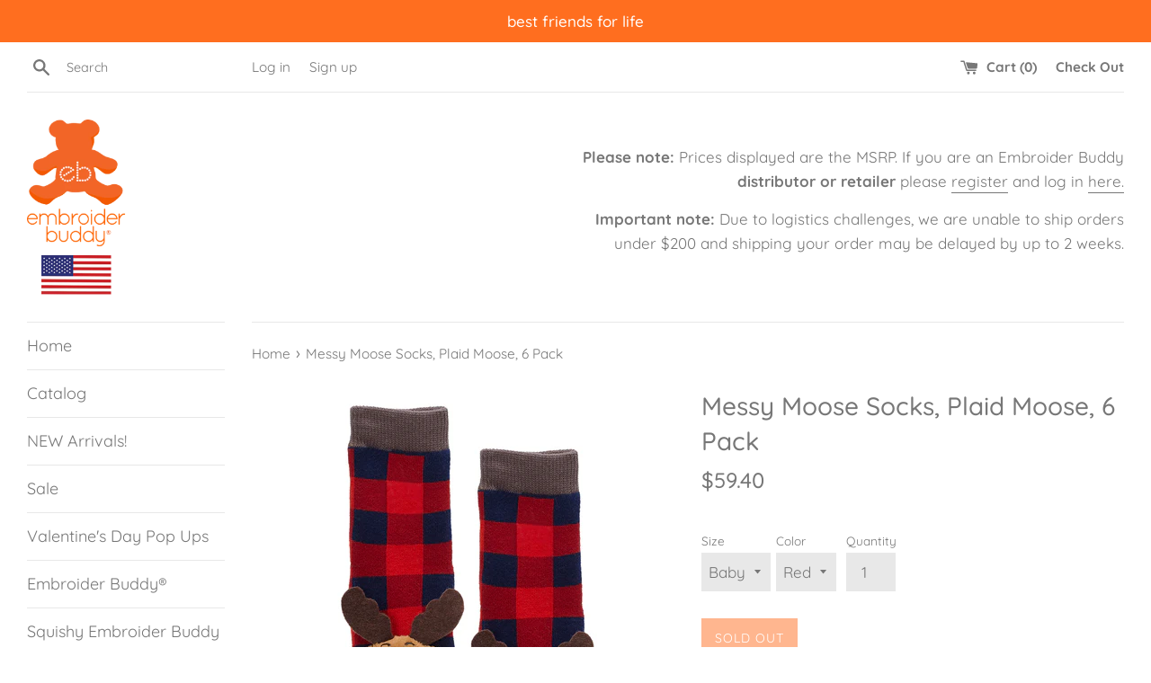

--- FILE ---
content_type: text/html; charset=utf-8
request_url: https://embroiderbuddystore.com/products/baby-socks-plaid-moose
body_size: 17354
content:
<!doctype html>
<html class="supports-no-js" lang="en">
<head>
  <meta charset="utf-8">
  <meta http-equiv="X-UA-Compatible" content="IE=edge,chrome=1">
  <meta name="viewport" content="width=device-width,initial-scale=1">
  <meta name="theme-color" content="">
  <link rel="canonical" href="https://embroiderbuddystore.com/products/baby-socks-plaid-moose">

  

  <title>
  Messy Moose Socks, Plaid Moose | Embroider Buddy® &ndash; embroiderbuddyus
  </title>

  
    <meta name="description" content="Shop non-slip plaid socks with a bear moose on each toe. Machine washable, cotton-blend infants socks for ages 6-48 months. See now!">
  

  <!-- /snippets/social-meta-tags.liquid -->




<meta property="og:site_name" content="embroiderbuddyus">
<meta property="og:url" content="https://embroiderbuddystore.com/products/baby-socks-plaid-moose">
<meta property="og:title" content="Messy Moose Socks, Plaid Moose, 6 Pack">
<meta property="og:type" content="product">
<meta property="og:description" content="Shop non-slip plaid socks with a bear moose on each toe. Machine washable, cotton-blend infants socks for ages 6-48 months. See now!">

  <meta property="og:price:amount" content="59.40">
  <meta property="og:price:currency" content="USD">

<meta property="og:image" content="http://embroiderbuddystore.com/cdn/shop/products/27054-Plaidmoose_1200x1200.jpg?v=1742587955">
<meta property="og:image:secure_url" content="https://embroiderbuddystore.com/cdn/shop/products/27054-Plaidmoose_1200x1200.jpg?v=1742587955">


  <meta name="twitter:site" content="@EmbroiderBuddy/">

<meta name="twitter:card" content="summary_large_image">
<meta name="twitter:title" content="Messy Moose Socks, Plaid Moose, 6 Pack">
<meta name="twitter:description" content="Shop non-slip plaid socks with a bear moose on each toe. Machine washable, cotton-blend infants socks for ages 6-48 months. See now!">


  <script>
    document.documentElement.className = document.documentElement.className.replace('supports-no-js', 'supports-js');

    var theme = {
      mapStrings: {
        addressError: "Error looking up that address",
        addressNoResults: "No results for that address",
        addressQueryLimit: "You have exceeded the Google API usage limit. Consider upgrading to a \u003ca href=\"https:\/\/developers.google.com\/maps\/premium\/usage-limits\"\u003ePremium Plan\u003c\/a\u003e.",
        authError: "There was a problem authenticating your Google Maps account."
      }
    }
  </script>

  <link href="//embroiderbuddystore.com/cdn/shop/t/2/assets/theme.scss.css?v=127203941102168805681764599289" rel="stylesheet" type="text/css" media="all" />

  <script>window.performance && window.performance.mark && window.performance.mark('shopify.content_for_header.start');</script><meta id="shopify-digital-wallet" name="shopify-digital-wallet" content="/24844075080/digital_wallets/dialog">
<link rel="alternate" type="application/json+oembed" href="https://embroiderbuddystore.com/products/baby-socks-plaid-moose.oembed">
<script async="async" src="/checkouts/internal/preloads.js?locale=en-US"></script>
<script id="shopify-features" type="application/json">{"accessToken":"8bd1c6d36991d46736fa08d5c30717d8","betas":["rich-media-storefront-analytics"],"domain":"embroiderbuddystore.com","predictiveSearch":true,"shopId":24844075080,"locale":"en"}</script>
<script>var Shopify = Shopify || {};
Shopify.shop = "embroiderbuddyus.myshopify.com";
Shopify.locale = "en";
Shopify.currency = {"active":"USD","rate":"1.0"};
Shopify.country = "US";
Shopify.theme = {"name":"Theme export  embroiderbuddystore-ca-simple-w-w...","id":75280449608,"schema_name":"Simple","schema_version":"8.0.1","theme_store_id":null,"role":"main"};
Shopify.theme.handle = "null";
Shopify.theme.style = {"id":null,"handle":null};
Shopify.cdnHost = "embroiderbuddystore.com/cdn";
Shopify.routes = Shopify.routes || {};
Shopify.routes.root = "/";</script>
<script type="module">!function(o){(o.Shopify=o.Shopify||{}).modules=!0}(window);</script>
<script>!function(o){function n(){var o=[];function n(){o.push(Array.prototype.slice.apply(arguments))}return n.q=o,n}var t=o.Shopify=o.Shopify||{};t.loadFeatures=n(),t.autoloadFeatures=n()}(window);</script>
<script id="shop-js-analytics" type="application/json">{"pageType":"product"}</script>
<script defer="defer" async type="module" src="//embroiderbuddystore.com/cdn/shopifycloud/shop-js/modules/v2/client.init-shop-cart-sync_BT-GjEfc.en.esm.js"></script>
<script defer="defer" async type="module" src="//embroiderbuddystore.com/cdn/shopifycloud/shop-js/modules/v2/chunk.common_D58fp_Oc.esm.js"></script>
<script defer="defer" async type="module" src="//embroiderbuddystore.com/cdn/shopifycloud/shop-js/modules/v2/chunk.modal_xMitdFEc.esm.js"></script>
<script type="module">
  await import("//embroiderbuddystore.com/cdn/shopifycloud/shop-js/modules/v2/client.init-shop-cart-sync_BT-GjEfc.en.esm.js");
await import("//embroiderbuddystore.com/cdn/shopifycloud/shop-js/modules/v2/chunk.common_D58fp_Oc.esm.js");
await import("//embroiderbuddystore.com/cdn/shopifycloud/shop-js/modules/v2/chunk.modal_xMitdFEc.esm.js");

  window.Shopify.SignInWithShop?.initShopCartSync?.({"fedCMEnabled":true,"windoidEnabled":true});

</script>
<script>(function() {
  var isLoaded = false;
  function asyncLoad() {
    if (isLoaded) return;
    isLoaded = true;
    var urls = ["https:\/\/cdn.hextom.com\/js\/ultimatesalesboost.js?shop=embroiderbuddyus.myshopify.com"];
    for (var i = 0; i < urls.length; i++) {
      var s = document.createElement('script');
      s.type = 'text/javascript';
      s.async = true;
      s.src = urls[i];
      var x = document.getElementsByTagName('script')[0];
      x.parentNode.insertBefore(s, x);
    }
  };
  if(window.attachEvent) {
    window.attachEvent('onload', asyncLoad);
  } else {
    window.addEventListener('load', asyncLoad, false);
  }
})();</script>
<script id="__st">var __st={"a":24844075080,"offset":-18000,"reqid":"5a402195-4df1-4eba-b821-7bb59489861f-1769281660","pageurl":"embroiderbuddystore.com\/products\/baby-socks-plaid-moose","u":"f17b03cb1bfa","p":"product","rtyp":"product","rid":6233209700519};</script>
<script>window.ShopifyPaypalV4VisibilityTracking = true;</script>
<script id="captcha-bootstrap">!function(){'use strict';const t='contact',e='account',n='new_comment',o=[[t,t],['blogs',n],['comments',n],[t,'customer']],c=[[e,'customer_login'],[e,'guest_login'],[e,'recover_customer_password'],[e,'create_customer']],r=t=>t.map((([t,e])=>`form[action*='/${t}']:not([data-nocaptcha='true']) input[name='form_type'][value='${e}']`)).join(','),a=t=>()=>t?[...document.querySelectorAll(t)].map((t=>t.form)):[];function s(){const t=[...o],e=r(t);return a(e)}const i='password',u='form_key',d=['recaptcha-v3-token','g-recaptcha-response','h-captcha-response',i],f=()=>{try{return window.sessionStorage}catch{return}},m='__shopify_v',_=t=>t.elements[u];function p(t,e,n=!1){try{const o=window.sessionStorage,c=JSON.parse(o.getItem(e)),{data:r}=function(t){const{data:e,action:n}=t;return t[m]||n?{data:e,action:n}:{data:t,action:n}}(c);for(const[e,n]of Object.entries(r))t.elements[e]&&(t.elements[e].value=n);n&&o.removeItem(e)}catch(o){console.error('form repopulation failed',{error:o})}}const l='form_type',E='cptcha';function T(t){t.dataset[E]=!0}const w=window,h=w.document,L='Shopify',v='ce_forms',y='captcha';let A=!1;((t,e)=>{const n=(g='f06e6c50-85a8-45c8-87d0-21a2b65856fe',I='https://cdn.shopify.com/shopifycloud/storefront-forms-hcaptcha/ce_storefront_forms_captcha_hcaptcha.v1.5.2.iife.js',D={infoText:'Protected by hCaptcha',privacyText:'Privacy',termsText:'Terms'},(t,e,n)=>{const o=w[L][v],c=o.bindForm;if(c)return c(t,g,e,D).then(n);var r;o.q.push([[t,g,e,D],n]),r=I,A||(h.body.append(Object.assign(h.createElement('script'),{id:'captcha-provider',async:!0,src:r})),A=!0)});var g,I,D;w[L]=w[L]||{},w[L][v]=w[L][v]||{},w[L][v].q=[],w[L][y]=w[L][y]||{},w[L][y].protect=function(t,e){n(t,void 0,e),T(t)},Object.freeze(w[L][y]),function(t,e,n,w,h,L){const[v,y,A,g]=function(t,e,n){const i=e?o:[],u=t?c:[],d=[...i,...u],f=r(d),m=r(i),_=r(d.filter((([t,e])=>n.includes(e))));return[a(f),a(m),a(_),s()]}(w,h,L),I=t=>{const e=t.target;return e instanceof HTMLFormElement?e:e&&e.form},D=t=>v().includes(t);t.addEventListener('submit',(t=>{const e=I(t);if(!e)return;const n=D(e)&&!e.dataset.hcaptchaBound&&!e.dataset.recaptchaBound,o=_(e),c=g().includes(e)&&(!o||!o.value);(n||c)&&t.preventDefault(),c&&!n&&(function(t){try{if(!f())return;!function(t){const e=f();if(!e)return;const n=_(t);if(!n)return;const o=n.value;o&&e.removeItem(o)}(t);const e=Array.from(Array(32),(()=>Math.random().toString(36)[2])).join('');!function(t,e){_(t)||t.append(Object.assign(document.createElement('input'),{type:'hidden',name:u})),t.elements[u].value=e}(t,e),function(t,e){const n=f();if(!n)return;const o=[...t.querySelectorAll(`input[type='${i}']`)].map((({name:t})=>t)),c=[...d,...o],r={};for(const[a,s]of new FormData(t).entries())c.includes(a)||(r[a]=s);n.setItem(e,JSON.stringify({[m]:1,action:t.action,data:r}))}(t,e)}catch(e){console.error('failed to persist form',e)}}(e),e.submit())}));const S=(t,e)=>{t&&!t.dataset[E]&&(n(t,e.some((e=>e===t))),T(t))};for(const o of['focusin','change'])t.addEventListener(o,(t=>{const e=I(t);D(e)&&S(e,y())}));const B=e.get('form_key'),M=e.get(l),P=B&&M;t.addEventListener('DOMContentLoaded',(()=>{const t=y();if(P)for(const e of t)e.elements[l].value===M&&p(e,B);[...new Set([...A(),...v().filter((t=>'true'===t.dataset.shopifyCaptcha))])].forEach((e=>S(e,t)))}))}(h,new URLSearchParams(w.location.search),n,t,e,['guest_login'])})(!0,!0)}();</script>
<script integrity="sha256-4kQ18oKyAcykRKYeNunJcIwy7WH5gtpwJnB7kiuLZ1E=" data-source-attribution="shopify.loadfeatures" defer="defer" src="//embroiderbuddystore.com/cdn/shopifycloud/storefront/assets/storefront/load_feature-a0a9edcb.js" crossorigin="anonymous"></script>
<script data-source-attribution="shopify.dynamic_checkout.dynamic.init">var Shopify=Shopify||{};Shopify.PaymentButton=Shopify.PaymentButton||{isStorefrontPortableWallets:!0,init:function(){window.Shopify.PaymentButton.init=function(){};var t=document.createElement("script");t.src="https://embroiderbuddystore.com/cdn/shopifycloud/portable-wallets/latest/portable-wallets.en.js",t.type="module",document.head.appendChild(t)}};
</script>
<script data-source-attribution="shopify.dynamic_checkout.buyer_consent">
  function portableWalletsHideBuyerConsent(e){var t=document.getElementById("shopify-buyer-consent"),n=document.getElementById("shopify-subscription-policy-button");t&&n&&(t.classList.add("hidden"),t.setAttribute("aria-hidden","true"),n.removeEventListener("click",e))}function portableWalletsShowBuyerConsent(e){var t=document.getElementById("shopify-buyer-consent"),n=document.getElementById("shopify-subscription-policy-button");t&&n&&(t.classList.remove("hidden"),t.removeAttribute("aria-hidden"),n.addEventListener("click",e))}window.Shopify?.PaymentButton&&(window.Shopify.PaymentButton.hideBuyerConsent=portableWalletsHideBuyerConsent,window.Shopify.PaymentButton.showBuyerConsent=portableWalletsShowBuyerConsent);
</script>
<script data-source-attribution="shopify.dynamic_checkout.cart.bootstrap">document.addEventListener("DOMContentLoaded",(function(){function t(){return document.querySelector("shopify-accelerated-checkout-cart, shopify-accelerated-checkout")}if(t())Shopify.PaymentButton.init();else{new MutationObserver((function(e,n){t()&&(Shopify.PaymentButton.init(),n.disconnect())})).observe(document.body,{childList:!0,subtree:!0})}}));
</script>
<link id="shopify-accelerated-checkout-styles" rel="stylesheet" media="screen" href="https://embroiderbuddystore.com/cdn/shopifycloud/portable-wallets/latest/accelerated-checkout-backwards-compat.css" crossorigin="anonymous">
<style id="shopify-accelerated-checkout-cart">
        #shopify-buyer-consent {
  margin-top: 1em;
  display: inline-block;
  width: 100%;
}

#shopify-buyer-consent.hidden {
  display: none;
}

#shopify-subscription-policy-button {
  background: none;
  border: none;
  padding: 0;
  text-decoration: underline;
  font-size: inherit;
  cursor: pointer;
}

#shopify-subscription-policy-button::before {
  box-shadow: none;
}

      </style>

<script>window.performance && window.performance.mark && window.performance.mark('shopify.content_for_header.end');</script>

  <script src="//embroiderbuddystore.com/cdn/shop/t/2/assets/jquery-1.11.0.min.js?v=32460426840832490021563296387" type="text/javascript"></script>
  <script src="//embroiderbuddystore.com/cdn/shop/t/2/assets/modernizr.min.js?v=44044439420609591321563296388" type="text/javascript"></script>

  <script src="//embroiderbuddystore.com/cdn/shop/t/2/assets/lazysizes.min.js?v=71745035489482760341563296387" async="async"></script>

  
  
  <script src="https://shopifyorderlimits.s3.amazonaws.com/limits/embroiderbuddyus.myshopify.com?v=55j&r=20200414073005&shop=embroiderbuddyus.myshopify.com"></script>


<!-- GSSTART Coming Soon code start. Do not change -->
<script type="text/javascript"> gsProductByVariant = {};  gsProductByVariant[37991071908007] =  0 ;   gsProductCSID = "6233209700519"; gsDefaultV = "37991071908007"; </script><script  type="text/javascript" src="https://gravity-software.com/js/shopify/pac_shop22700.js?v=gs2c67a89440a4d8f4594a04fb412cedd3xx"></script>
<!-- Coming Soon code end. Do not change GSEND --><link href="https://monorail-edge.shopifysvc.com" rel="dns-prefetch">
<script>(function(){if ("sendBeacon" in navigator && "performance" in window) {try {var session_token_from_headers = performance.getEntriesByType('navigation')[0].serverTiming.find(x => x.name == '_s').description;} catch {var session_token_from_headers = undefined;}var session_cookie_matches = document.cookie.match(/_shopify_s=([^;]*)/);var session_token_from_cookie = session_cookie_matches && session_cookie_matches.length === 2 ? session_cookie_matches[1] : "";var session_token = session_token_from_headers || session_token_from_cookie || "";function handle_abandonment_event(e) {var entries = performance.getEntries().filter(function(entry) {return /monorail-edge.shopifysvc.com/.test(entry.name);});if (!window.abandonment_tracked && entries.length === 0) {window.abandonment_tracked = true;var currentMs = Date.now();var navigation_start = performance.timing.navigationStart;var payload = {shop_id: 24844075080,url: window.location.href,navigation_start,duration: currentMs - navigation_start,session_token,page_type: "product"};window.navigator.sendBeacon("https://monorail-edge.shopifysvc.com/v1/produce", JSON.stringify({schema_id: "online_store_buyer_site_abandonment/1.1",payload: payload,metadata: {event_created_at_ms: currentMs,event_sent_at_ms: currentMs}}));}}window.addEventListener('pagehide', handle_abandonment_event);}}());</script>
<script id="web-pixels-manager-setup">(function e(e,d,r,n,o){if(void 0===o&&(o={}),!Boolean(null===(a=null===(i=window.Shopify)||void 0===i?void 0:i.analytics)||void 0===a?void 0:a.replayQueue)){var i,a;window.Shopify=window.Shopify||{};var t=window.Shopify;t.analytics=t.analytics||{};var s=t.analytics;s.replayQueue=[],s.publish=function(e,d,r){return s.replayQueue.push([e,d,r]),!0};try{self.performance.mark("wpm:start")}catch(e){}var l=function(){var e={modern:/Edge?\/(1{2}[4-9]|1[2-9]\d|[2-9]\d{2}|\d{4,})\.\d+(\.\d+|)|Firefox\/(1{2}[4-9]|1[2-9]\d|[2-9]\d{2}|\d{4,})\.\d+(\.\d+|)|Chrom(ium|e)\/(9{2}|\d{3,})\.\d+(\.\d+|)|(Maci|X1{2}).+ Version\/(15\.\d+|(1[6-9]|[2-9]\d|\d{3,})\.\d+)([,.]\d+|)( \(\w+\)|)( Mobile\/\w+|) Safari\/|Chrome.+OPR\/(9{2}|\d{3,})\.\d+\.\d+|(CPU[ +]OS|iPhone[ +]OS|CPU[ +]iPhone|CPU IPhone OS|CPU iPad OS)[ +]+(15[._]\d+|(1[6-9]|[2-9]\d|\d{3,})[._]\d+)([._]\d+|)|Android:?[ /-](13[3-9]|1[4-9]\d|[2-9]\d{2}|\d{4,})(\.\d+|)(\.\d+|)|Android.+Firefox\/(13[5-9]|1[4-9]\d|[2-9]\d{2}|\d{4,})\.\d+(\.\d+|)|Android.+Chrom(ium|e)\/(13[3-9]|1[4-9]\d|[2-9]\d{2}|\d{4,})\.\d+(\.\d+|)|SamsungBrowser\/([2-9]\d|\d{3,})\.\d+/,legacy:/Edge?\/(1[6-9]|[2-9]\d|\d{3,})\.\d+(\.\d+|)|Firefox\/(5[4-9]|[6-9]\d|\d{3,})\.\d+(\.\d+|)|Chrom(ium|e)\/(5[1-9]|[6-9]\d|\d{3,})\.\d+(\.\d+|)([\d.]+$|.*Safari\/(?![\d.]+ Edge\/[\d.]+$))|(Maci|X1{2}).+ Version\/(10\.\d+|(1[1-9]|[2-9]\d|\d{3,})\.\d+)([,.]\d+|)( \(\w+\)|)( Mobile\/\w+|) Safari\/|Chrome.+OPR\/(3[89]|[4-9]\d|\d{3,})\.\d+\.\d+|(CPU[ +]OS|iPhone[ +]OS|CPU[ +]iPhone|CPU IPhone OS|CPU iPad OS)[ +]+(10[._]\d+|(1[1-9]|[2-9]\d|\d{3,})[._]\d+)([._]\d+|)|Android:?[ /-](13[3-9]|1[4-9]\d|[2-9]\d{2}|\d{4,})(\.\d+|)(\.\d+|)|Mobile Safari.+OPR\/([89]\d|\d{3,})\.\d+\.\d+|Android.+Firefox\/(13[5-9]|1[4-9]\d|[2-9]\d{2}|\d{4,})\.\d+(\.\d+|)|Android.+Chrom(ium|e)\/(13[3-9]|1[4-9]\d|[2-9]\d{2}|\d{4,})\.\d+(\.\d+|)|Android.+(UC? ?Browser|UCWEB|U3)[ /]?(15\.([5-9]|\d{2,})|(1[6-9]|[2-9]\d|\d{3,})\.\d+)\.\d+|SamsungBrowser\/(5\.\d+|([6-9]|\d{2,})\.\d+)|Android.+MQ{2}Browser\/(14(\.(9|\d{2,})|)|(1[5-9]|[2-9]\d|\d{3,})(\.\d+|))(\.\d+|)|K[Aa][Ii]OS\/(3\.\d+|([4-9]|\d{2,})\.\d+)(\.\d+|)/},d=e.modern,r=e.legacy,n=navigator.userAgent;return n.match(d)?"modern":n.match(r)?"legacy":"unknown"}(),u="modern"===l?"modern":"legacy",c=(null!=n?n:{modern:"",legacy:""})[u],f=function(e){return[e.baseUrl,"/wpm","/b",e.hashVersion,"modern"===e.buildTarget?"m":"l",".js"].join("")}({baseUrl:d,hashVersion:r,buildTarget:u}),m=function(e){var d=e.version,r=e.bundleTarget,n=e.surface,o=e.pageUrl,i=e.monorailEndpoint;return{emit:function(e){var a=e.status,t=e.errorMsg,s=(new Date).getTime(),l=JSON.stringify({metadata:{event_sent_at_ms:s},events:[{schema_id:"web_pixels_manager_load/3.1",payload:{version:d,bundle_target:r,page_url:o,status:a,surface:n,error_msg:t},metadata:{event_created_at_ms:s}}]});if(!i)return console&&console.warn&&console.warn("[Web Pixels Manager] No Monorail endpoint provided, skipping logging."),!1;try{return self.navigator.sendBeacon.bind(self.navigator)(i,l)}catch(e){}var u=new XMLHttpRequest;try{return u.open("POST",i,!0),u.setRequestHeader("Content-Type","text/plain"),u.send(l),!0}catch(e){return console&&console.warn&&console.warn("[Web Pixels Manager] Got an unhandled error while logging to Monorail."),!1}}}}({version:r,bundleTarget:l,surface:e.surface,pageUrl:self.location.href,monorailEndpoint:e.monorailEndpoint});try{o.browserTarget=l,function(e){var d=e.src,r=e.async,n=void 0===r||r,o=e.onload,i=e.onerror,a=e.sri,t=e.scriptDataAttributes,s=void 0===t?{}:t,l=document.createElement("script"),u=document.querySelector("head"),c=document.querySelector("body");if(l.async=n,l.src=d,a&&(l.integrity=a,l.crossOrigin="anonymous"),s)for(var f in s)if(Object.prototype.hasOwnProperty.call(s,f))try{l.dataset[f]=s[f]}catch(e){}if(o&&l.addEventListener("load",o),i&&l.addEventListener("error",i),u)u.appendChild(l);else{if(!c)throw new Error("Did not find a head or body element to append the script");c.appendChild(l)}}({src:f,async:!0,onload:function(){if(!function(){var e,d;return Boolean(null===(d=null===(e=window.Shopify)||void 0===e?void 0:e.analytics)||void 0===d?void 0:d.initialized)}()){var d=window.webPixelsManager.init(e)||void 0;if(d){var r=window.Shopify.analytics;r.replayQueue.forEach((function(e){var r=e[0],n=e[1],o=e[2];d.publishCustomEvent(r,n,o)})),r.replayQueue=[],r.publish=d.publishCustomEvent,r.visitor=d.visitor,r.initialized=!0}}},onerror:function(){return m.emit({status:"failed",errorMsg:"".concat(f," has failed to load")})},sri:function(e){var d=/^sha384-[A-Za-z0-9+/=]+$/;return"string"==typeof e&&d.test(e)}(c)?c:"",scriptDataAttributes:o}),m.emit({status:"loading"})}catch(e){m.emit({status:"failed",errorMsg:(null==e?void 0:e.message)||"Unknown error"})}}})({shopId: 24844075080,storefrontBaseUrl: "https://embroiderbuddystore.com",extensionsBaseUrl: "https://extensions.shopifycdn.com/cdn/shopifycloud/web-pixels-manager",monorailEndpoint: "https://monorail-edge.shopifysvc.com/unstable/produce_batch",surface: "storefront-renderer",enabledBetaFlags: ["2dca8a86"],webPixelsConfigList: [{"id":"shopify-app-pixel","configuration":"{}","eventPayloadVersion":"v1","runtimeContext":"STRICT","scriptVersion":"0450","apiClientId":"shopify-pixel","type":"APP","privacyPurposes":["ANALYTICS","MARKETING"]},{"id":"shopify-custom-pixel","eventPayloadVersion":"v1","runtimeContext":"LAX","scriptVersion":"0450","apiClientId":"shopify-pixel","type":"CUSTOM","privacyPurposes":["ANALYTICS","MARKETING"]}],isMerchantRequest: false,initData: {"shop":{"name":"embroiderbuddyus","paymentSettings":{"currencyCode":"USD"},"myshopifyDomain":"embroiderbuddyus.myshopify.com","countryCode":"US","storefrontUrl":"https:\/\/embroiderbuddystore.com"},"customer":null,"cart":null,"checkout":null,"productVariants":[{"price":{"amount":59.4,"currencyCode":"USD"},"product":{"title":"Messy Moose Socks, Plaid Moose, 6 Pack","vendor":"Messy Moose Socks","id":"6233209700519","untranslatedTitle":"Messy Moose Socks, Plaid Moose, 6 Pack","url":"\/products\/baby-socks-plaid-moose","type":"Socks"},"id":"37991071908007","image":{"src":"\/\/embroiderbuddystore.com\/cdn\/shop\/products\/27054-Plaidmoose.jpg?v=1742587955"},"sku":"27054","title":"Baby \/ Red","untranslatedTitle":"Baby \/ Red"}],"purchasingCompany":null},},"https://embroiderbuddystore.com/cdn","fcfee988w5aeb613cpc8e4bc33m6693e112",{"modern":"","legacy":""},{"shopId":"24844075080","storefrontBaseUrl":"https:\/\/embroiderbuddystore.com","extensionBaseUrl":"https:\/\/extensions.shopifycdn.com\/cdn\/shopifycloud\/web-pixels-manager","surface":"storefront-renderer","enabledBetaFlags":"[\"2dca8a86\"]","isMerchantRequest":"false","hashVersion":"fcfee988w5aeb613cpc8e4bc33m6693e112","publish":"custom","events":"[[\"page_viewed\",{}],[\"product_viewed\",{\"productVariant\":{\"price\":{\"amount\":59.4,\"currencyCode\":\"USD\"},\"product\":{\"title\":\"Messy Moose Socks, Plaid Moose, 6 Pack\",\"vendor\":\"Messy Moose Socks\",\"id\":\"6233209700519\",\"untranslatedTitle\":\"Messy Moose Socks, Plaid Moose, 6 Pack\",\"url\":\"\/products\/baby-socks-plaid-moose\",\"type\":\"Socks\"},\"id\":\"37991071908007\",\"image\":{\"src\":\"\/\/embroiderbuddystore.com\/cdn\/shop\/products\/27054-Plaidmoose.jpg?v=1742587955\"},\"sku\":\"27054\",\"title\":\"Baby \/ Red\",\"untranslatedTitle\":\"Baby \/ Red\"}}]]"});</script><script>
  window.ShopifyAnalytics = window.ShopifyAnalytics || {};
  window.ShopifyAnalytics.meta = window.ShopifyAnalytics.meta || {};
  window.ShopifyAnalytics.meta.currency = 'USD';
  var meta = {"product":{"id":6233209700519,"gid":"gid:\/\/shopify\/Product\/6233209700519","vendor":"Messy Moose Socks","type":"Socks","handle":"baby-socks-plaid-moose","variants":[{"id":37991071908007,"price":5940,"name":"Messy Moose Socks, Plaid Moose, 6 Pack - Baby \/ Red","public_title":"Baby \/ Red","sku":"27054"}],"remote":false},"page":{"pageType":"product","resourceType":"product","resourceId":6233209700519,"requestId":"5a402195-4df1-4eba-b821-7bb59489861f-1769281660"}};
  for (var attr in meta) {
    window.ShopifyAnalytics.meta[attr] = meta[attr];
  }
</script>
<script class="analytics">
  (function () {
    var customDocumentWrite = function(content) {
      var jquery = null;

      if (window.jQuery) {
        jquery = window.jQuery;
      } else if (window.Checkout && window.Checkout.$) {
        jquery = window.Checkout.$;
      }

      if (jquery) {
        jquery('body').append(content);
      }
    };

    var hasLoggedConversion = function(token) {
      if (token) {
        return document.cookie.indexOf('loggedConversion=' + token) !== -1;
      }
      return false;
    }

    var setCookieIfConversion = function(token) {
      if (token) {
        var twoMonthsFromNow = new Date(Date.now());
        twoMonthsFromNow.setMonth(twoMonthsFromNow.getMonth() + 2);

        document.cookie = 'loggedConversion=' + token + '; expires=' + twoMonthsFromNow;
      }
    }

    var trekkie = window.ShopifyAnalytics.lib = window.trekkie = window.trekkie || [];
    if (trekkie.integrations) {
      return;
    }
    trekkie.methods = [
      'identify',
      'page',
      'ready',
      'track',
      'trackForm',
      'trackLink'
    ];
    trekkie.factory = function(method) {
      return function() {
        var args = Array.prototype.slice.call(arguments);
        args.unshift(method);
        trekkie.push(args);
        return trekkie;
      };
    };
    for (var i = 0; i < trekkie.methods.length; i++) {
      var key = trekkie.methods[i];
      trekkie[key] = trekkie.factory(key);
    }
    trekkie.load = function(config) {
      trekkie.config = config || {};
      trekkie.config.initialDocumentCookie = document.cookie;
      var first = document.getElementsByTagName('script')[0];
      var script = document.createElement('script');
      script.type = 'text/javascript';
      script.onerror = function(e) {
        var scriptFallback = document.createElement('script');
        scriptFallback.type = 'text/javascript';
        scriptFallback.onerror = function(error) {
                var Monorail = {
      produce: function produce(monorailDomain, schemaId, payload) {
        var currentMs = new Date().getTime();
        var event = {
          schema_id: schemaId,
          payload: payload,
          metadata: {
            event_created_at_ms: currentMs,
            event_sent_at_ms: currentMs
          }
        };
        return Monorail.sendRequest("https://" + monorailDomain + "/v1/produce", JSON.stringify(event));
      },
      sendRequest: function sendRequest(endpointUrl, payload) {
        // Try the sendBeacon API
        if (window && window.navigator && typeof window.navigator.sendBeacon === 'function' && typeof window.Blob === 'function' && !Monorail.isIos12()) {
          var blobData = new window.Blob([payload], {
            type: 'text/plain'
          });

          if (window.navigator.sendBeacon(endpointUrl, blobData)) {
            return true;
          } // sendBeacon was not successful

        } // XHR beacon

        var xhr = new XMLHttpRequest();

        try {
          xhr.open('POST', endpointUrl);
          xhr.setRequestHeader('Content-Type', 'text/plain');
          xhr.send(payload);
        } catch (e) {
          console.log(e);
        }

        return false;
      },
      isIos12: function isIos12() {
        return window.navigator.userAgent.lastIndexOf('iPhone; CPU iPhone OS 12_') !== -1 || window.navigator.userAgent.lastIndexOf('iPad; CPU OS 12_') !== -1;
      }
    };
    Monorail.produce('monorail-edge.shopifysvc.com',
      'trekkie_storefront_load_errors/1.1',
      {shop_id: 24844075080,
      theme_id: 75280449608,
      app_name: "storefront",
      context_url: window.location.href,
      source_url: "//embroiderbuddystore.com/cdn/s/trekkie.storefront.8d95595f799fbf7e1d32231b9a28fd43b70c67d3.min.js"});

        };
        scriptFallback.async = true;
        scriptFallback.src = '//embroiderbuddystore.com/cdn/s/trekkie.storefront.8d95595f799fbf7e1d32231b9a28fd43b70c67d3.min.js';
        first.parentNode.insertBefore(scriptFallback, first);
      };
      script.async = true;
      script.src = '//embroiderbuddystore.com/cdn/s/trekkie.storefront.8d95595f799fbf7e1d32231b9a28fd43b70c67d3.min.js';
      first.parentNode.insertBefore(script, first);
    };
    trekkie.load(
      {"Trekkie":{"appName":"storefront","development":false,"defaultAttributes":{"shopId":24844075080,"isMerchantRequest":null,"themeId":75280449608,"themeCityHash":"5807390690070124154","contentLanguage":"en","currency":"USD","eventMetadataId":"42efaea7-caa1-4182-a727-afa5ffc5fdec"},"isServerSideCookieWritingEnabled":true,"monorailRegion":"shop_domain","enabledBetaFlags":["65f19447"]},"Session Attribution":{},"S2S":{"facebookCapiEnabled":false,"source":"trekkie-storefront-renderer","apiClientId":580111}}
    );

    var loaded = false;
    trekkie.ready(function() {
      if (loaded) return;
      loaded = true;

      window.ShopifyAnalytics.lib = window.trekkie;

      var originalDocumentWrite = document.write;
      document.write = customDocumentWrite;
      try { window.ShopifyAnalytics.merchantGoogleAnalytics.call(this); } catch(error) {};
      document.write = originalDocumentWrite;

      window.ShopifyAnalytics.lib.page(null,{"pageType":"product","resourceType":"product","resourceId":6233209700519,"requestId":"5a402195-4df1-4eba-b821-7bb59489861f-1769281660","shopifyEmitted":true});

      var match = window.location.pathname.match(/checkouts\/(.+)\/(thank_you|post_purchase)/)
      var token = match? match[1]: undefined;
      if (!hasLoggedConversion(token)) {
        setCookieIfConversion(token);
        window.ShopifyAnalytics.lib.track("Viewed Product",{"currency":"USD","variantId":37991071908007,"productId":6233209700519,"productGid":"gid:\/\/shopify\/Product\/6233209700519","name":"Messy Moose Socks, Plaid Moose, 6 Pack - Baby \/ Red","price":"59.40","sku":"27054","brand":"Messy Moose Socks","variant":"Baby \/ Red","category":"Socks","nonInteraction":true,"remote":false},undefined,undefined,{"shopifyEmitted":true});
      window.ShopifyAnalytics.lib.track("monorail:\/\/trekkie_storefront_viewed_product\/1.1",{"currency":"USD","variantId":37991071908007,"productId":6233209700519,"productGid":"gid:\/\/shopify\/Product\/6233209700519","name":"Messy Moose Socks, Plaid Moose, 6 Pack - Baby \/ Red","price":"59.40","sku":"27054","brand":"Messy Moose Socks","variant":"Baby \/ Red","category":"Socks","nonInteraction":true,"remote":false,"referer":"https:\/\/embroiderbuddystore.com\/products\/baby-socks-plaid-moose"});
      }
    });


        var eventsListenerScript = document.createElement('script');
        eventsListenerScript.async = true;
        eventsListenerScript.src = "//embroiderbuddystore.com/cdn/shopifycloud/storefront/assets/shop_events_listener-3da45d37.js";
        document.getElementsByTagName('head')[0].appendChild(eventsListenerScript);

})();</script>
<script
  defer
  src="https://embroiderbuddystore.com/cdn/shopifycloud/perf-kit/shopify-perf-kit-3.0.4.min.js"
  data-application="storefront-renderer"
  data-shop-id="24844075080"
  data-render-region="gcp-us-central1"
  data-page-type="product"
  data-theme-instance-id="75280449608"
  data-theme-name="Simple"
  data-theme-version="8.0.1"
  data-monorail-region="shop_domain"
  data-resource-timing-sampling-rate="10"
  data-shs="true"
  data-shs-beacon="true"
  data-shs-export-with-fetch="true"
  data-shs-logs-sample-rate="1"
  data-shs-beacon-endpoint="https://embroiderbuddystore.com/api/collect"
></script>
</head>

<body id="messy-moose-socks-plaid-moose-embroider-buddy®" class="template-product">

  <a class="in-page-link visually-hidden skip-link" href="#MainContent">Skip to content</a>

  <div id="shopify-section-header" class="shopify-section">
  <style>
    .announcement-bar--link:hover {
      

      
        background-color: #ff7b33;
      
    }
  </style>

  
    <div class="announcement-bar">
  

    <p class="announcement-bar__message site-wrapper">best friends for life</p>

  
    </div>
  





  <style>
    .site-header__logo {
      width: 110px;
    }
    #HeaderLogoWrapper {
      max-width: 110px !important;
    }
  </style>


<div class="site-wrapper">
  <div class="top-bar grid">

    <div class="grid__item medium-up--one-fifth small--one-half">
      <div class="top-bar__search">
        <a href="/search" class="medium-up--hide">
          <svg aria-hidden="true" focusable="false" role="presentation" class="icon icon-search" viewBox="0 0 20 20"><path fill="#444" d="M18.64 17.02l-5.31-5.31c.81-1.08 1.26-2.43 1.26-3.87C14.5 4.06 11.44 1 7.75 1S1 4.06 1 7.75s3.06 6.75 6.75 6.75c1.44 0 2.79-.45 3.87-1.26l5.31 5.31c.45.45 1.26.54 1.71.09.45-.36.45-1.17 0-1.62zM3.25 7.75c0-2.52 1.98-4.5 4.5-4.5s4.5 1.98 4.5 4.5-1.98 4.5-4.5 4.5-4.5-1.98-4.5-4.5z"/></svg>
        </a>
        <form action="/search" method="get" class="search-bar small--hide" role="search">
          
          <button type="submit" class="search-bar__submit">
            <svg aria-hidden="true" focusable="false" role="presentation" class="icon icon-search" viewBox="0 0 20 20"><path fill="#444" d="M18.64 17.02l-5.31-5.31c.81-1.08 1.26-2.43 1.26-3.87C14.5 4.06 11.44 1 7.75 1S1 4.06 1 7.75s3.06 6.75 6.75 6.75c1.44 0 2.79-.45 3.87-1.26l5.31 5.31c.45.45 1.26.54 1.71.09.45-.36.45-1.17 0-1.62zM3.25 7.75c0-2.52 1.98-4.5 4.5-4.5s4.5 1.98 4.5 4.5-1.98 4.5-4.5 4.5-4.5-1.98-4.5-4.5z"/></svg>
            <span class="icon__fallback-text">Search</span>
          </button>
          <input type="search" name="q" class="search-bar__input" value="" placeholder="Search" aria-label="Search">
        </form>
      </div>
    </div>

    
      <div class="grid__item medium-up--two-fifths small--hide">
        <span class="customer-links small--hide">
          
            <a href="/account/login" id="customer_login_link">Log in</a>
            <span class="vertical-divider"></span>
            <a href="/account/register" id="customer_register_link">Sign up</a>
          
        </span>
      </div>
    

    <div class="grid__item  medium-up--two-fifths  small--one-half text-right">
      <a href="/cart" class="site-header__cart">
        <svg aria-hidden="true" focusable="false" role="presentation" class="icon icon-cart" viewBox="0 0 20 20"><path fill="#444" d="M18.936 5.564c-.144-.175-.35-.207-.55-.207h-.003L6.774 4.286c-.272 0-.417.089-.491.18-.079.096-.16.263-.094.585l2.016 5.705c.163.407.642.673 1.068.673h8.401c.433 0 .854-.285.941-.725l.484-4.571c.045-.221-.015-.388-.163-.567z"/><path fill="#444" d="M17.107 12.5H7.659L4.98 4.117l-.362-1.059c-.138-.401-.292-.559-.695-.559H.924c-.411 0-.748.303-.748.714s.337.714.748.714h2.413l3.002 9.48c.126.38.295.52.942.52h9.825c.411 0 .748-.303.748-.714s-.336-.714-.748-.714zM10.424 16.23a1.498 1.498 0 1 1-2.997 0 1.498 1.498 0 0 1 2.997 0zM16.853 16.23a1.498 1.498 0 1 1-2.997 0 1.498 1.498 0 0 1 2.997 0z"/></svg>
        <span class="small--hide">
          Cart
          (<span id="CartCount">0</span>)
        </span>
      </a>
      <span class="vertical-divider small--hide"></span>
      <a href="/cart" class="site-header__cart small--hide">
        Check Out
      </a>
    </div>
  </div>

  <hr class="small--hide hr--border">

  <header class="site-header grid medium-up--grid--table" role="banner">
    <div class="grid__item small--text-center">
      <div itemscope itemtype="http://schema.org/Organization">
        

        <style>
  
  
  
    #HeaderLogo {
      max-width: 200px;
      max-height: 354px;
    }
    #HeaderLogoWrapper {
      max-width: 200px;
    }
  

  
</style>


        
          <div id="HeaderLogoWrapper" class="supports-js">
            <a href="/" itemprop="url" style="padding-top:177.0%; display: block;">
              <img id="HeaderLogo"
                   class="lazyload"
                   src="//embroiderbuddystore.com/cdn/shop/files/EB-Logo-US_150x150.png?v=1614288644"
                   data-src="//embroiderbuddystore.com/cdn/shop/files/EB-Logo-US_{width}x.png?v=1614288644"
                   data-widths="[180, 360, 540, 720, 900, 1080, 1296, 1512, 1728, 2048]"
                   data-aspectratio="1.0"
                   data-sizes="auto"
                   alt="embroiderbuddyus"
                   itemprop="logo">
            </a>
          </div>
          <noscript>
            
            <a href="/" itemprop="url">
              <img class="site-header__logo" src="//embroiderbuddystore.com/cdn/shop/files/EB-Logo-US_110x.png?v=1614288644"
              srcset="//embroiderbuddystore.com/cdn/shop/files/EB-Logo-US_110x.png?v=1614288644 1x, //embroiderbuddystore.com/cdn/shop/files/EB-Logo-US_110x@2x.png?v=1614288644 2x"
              alt="embroiderbuddyus"
              itemprop="logo">
            </a>
          </noscript>
          
        
      </div>
    </div>
    
      <div class="grid__item medium-up--text-right small--text-center">
        <div class="rte tagline">
          <p><strong>Please note:</strong> Prices displayed are the MSRP. If you are an Embroider Buddy <strong>distributor or retailer</strong> please <a href="https://embroiderbuddy.com/pricing/registration/" title="https://embroiderbuddy.com/pricing/registration/">register</a> and log in <a href="https://embroiderbuddystore.com/account/login" title="https://embroiderbuddystore.com/account/login">here.</a></p><p><strong>Important note: </strong>Due to logistics challenges, we are unable to ship orders under $200 and shipping your order may be delayed by up to 2 weeks.</p>
        </div>
      </div>
    
  </header>
</div>




</div>

    

  <div class="site-wrapper">

    <div class="grid">

      <div id="shopify-section-sidebar" class="shopify-section"><div data-section-id="sidebar" data-section-type="sidebar-section">
  <nav class="grid__item small--text-center medium-up--one-fifth" role="navigation">
    <hr class="hr--small medium-up--hide">
    <button id="ToggleMobileMenu" class="mobile-menu-icon medium-up--hide" aria-haspopup="true" aria-owns="SiteNav">
      <span class="line"></span>
      <span class="line"></span>
      <span class="line"></span>
      <span class="line"></span>
      <span class="icon__fallback-text">Menu</span>
    </button>
    <div id="SiteNav" class="site-nav" role="menu">
      <ul class="list--nav">
        
          
          
            <li class="site-nav__item">
              <a href="/" class="site-nav__link">Home</a>
            </li>
          
        
          
          
            <li class="site-nav__item">
              <a href="/collections/all" class="site-nav__link">Catalog</a>
            </li>
          
        
          
          
            <li class="site-nav__item">
              <a href="/collections/new-arrivals-1" class="site-nav__link">NEW Arrivals!</a>
            </li>
          
        
          
          
            <li class="site-nav__item">
              <a href="/collections/sale" class="site-nav__link">Sale</a>
            </li>
          
        
          
          
            <li class="site-nav__item">
              <a href="/collections/valentines-day-pop-ups" class="site-nav__link">Valentine&#39;s Day Pop Ups</a>
            </li>
          
        
          
          
            <li class="site-nav__item">
              <a href="/collections/embroider-buddy%C2%AE" class="site-nav__link">Embroider Buddy®</a>
            </li>
          
        
          
          
            <li class="site-nav__item">
              <a href="/collections/squishy-collection" class="site-nav__link">Squishy Embroider Buddy Collection</a>
            </li>
          
        
          
          
            <li class="site-nav__item">
              <a href="/collections/clara-classic-collection%C2%AE" class="site-nav__link">Clara Classic Collection®</a>
            </li>
          
        
          
          
            <li class="site-nav__item">
              <a href="/collections/dolls" class="site-nav__link">Dolls</a>
            </li>
          
        
          
          
            <li class="site-nav__item">
              <a href="/collections/easter-collection" class="site-nav__link">Easter Collection</a>
            </li>
          
        
          
          
            <li class="site-nav__item">
              <a href="/collections/embroider-blankey" class="site-nav__link">Embroider Blankey</a>
            </li>
          
        
          
          
            <li class="site-nav__item">
              <a href="/collections/embroider-backpack" class="site-nav__link">Embroider Backpack</a>
            </li>
          
        
          
          
            <li class="site-nav__item">
              <a href="/collections/home-holiday-products" class="site-nav__link">Home &amp; Holiday Products</a>
            </li>
          
        
          
          
            <li class="site-nav__item">
              <a href="/collections/other-embroidable-products" class="site-nav__link">Other Embroidable Products &amp; Fun Gifts</a>
            </li>
          
        
          
          
            <li class="site-nav__item">
              <a href="/collections/messy-moose-socks" class="site-nav__link">Messy Moose Socks</a>
            </li>
          
        
          
          
            <li class="site-nav__item">
              <a href="/collections/mini-plush-toys" class="site-nav__link">Mini Plush Toys</a>
            </li>
          
        
          
          
            <li class="site-nav__item">
              <a href="/collections/gift-set-collection" class="site-nav__link">Gift Set Collection</a>
            </li>
          
        
          
          
            <li class="site-nav__item">
              <a href="/collections/sports-ball-collection" class="site-nav__link">Sports Ball Collection</a>
            </li>
          
        
          
          
            <li class="site-nav__item">
              <a href="/collections/whatzupwiththat-%C2%AE-bearwear" class="site-nav__link">Whatzupwiththat!® Bearwear</a>
            </li>
          
        
          
          
            <li class="site-nav__item">
              <a href="http://embroiderbuddy.com" class="site-nav__link">Visit EmbroiderBuddy.com</a>
            </li>
          
        
        
          
            <li>
              <a href="/account/login" class="site-nav__link site-nav--account medium-up--hide">Log in</a>
            </li>
            <li>
              <a href="/account/register" class="site-nav__link site-nav--account medium-up--hide">Sign up</a>
            </li>
          
        
      </ul>
      <ul class="list--inline social-links">
        
          <li>
            <a href="http://www.facebook.com/EmbroiderBuddy/" title="embroiderbuddyus on Facebook">
              <svg aria-hidden="true" focusable="false" role="presentation" class="icon icon-facebook" viewBox="0 0 20 20"><path fill="#444" d="M18.05.811q.439 0 .744.305t.305.744v16.637q0 .439-.305.744t-.744.305h-4.732v-7.221h2.415l.342-2.854h-2.757v-1.83q0-.659.293-1t1.073-.342h1.488V3.762q-.976-.098-2.171-.098-1.634 0-2.635.964t-1 2.72V9.47H7.951v2.854h2.415v7.221H1.413q-.439 0-.744-.305t-.305-.744V1.859q0-.439.305-.744T1.413.81H18.05z"/></svg>
              <span class="icon__fallback-text">Facebook</span>
            </a>
          </li>
        
        
          <li>
            <a href="http://www.twitter.com/EmbroiderBuddy/" title="embroiderbuddyus on Twitter">
              <svg aria-hidden="true" focusable="false" role="presentation" class="icon icon-twitter" viewBox="0 0 20 20"><path fill="#444" d="M19.551 4.208q-.815 1.202-1.956 2.038 0 .082.02.255t.02.255q0 1.589-.469 3.179t-1.426 3.036-2.272 2.567-3.158 1.793-3.963.672q-3.301 0-6.031-1.773.571.041.937.041 2.751 0 4.911-1.671-1.284-.02-2.292-.784T2.456 11.85q.346.082.754.082.55 0 1.039-.163-1.365-.285-2.262-1.365T1.09 7.918v-.041q.774.408 1.773.448-.795-.53-1.263-1.396t-.469-1.864q0-1.019.509-1.997 1.487 1.854 3.596 2.924T9.81 7.184q-.143-.509-.143-.897 0-1.63 1.161-2.781t2.832-1.151q.815 0 1.569.326t1.284.917q1.345-.265 2.506-.958-.428 1.386-1.732 2.18 1.243-.163 2.262-.611z"/></svg>
              <span class="icon__fallback-text">Twitter</span>
            </a>
          </li>
        
        
          <li>
            <a href="http://www.pinterest.com/EmbroiderBuddy/" title="embroiderbuddyus on Pinterest">
              <svg aria-hidden="true" focusable="false" role="presentation" class="icon icon-pinterest" viewBox="0 0 20 20"><path fill="#444" d="M9.958.811q1.903 0 3.635.744t2.988 2 2 2.988.744 3.635q0 2.537-1.256 4.696t-3.415 3.415-4.696 1.256q-1.39 0-2.659-.366.707-1.147.951-2.025l.659-2.561q.244.463.903.817t1.39.354q1.464 0 2.622-.842t1.793-2.305.634-3.293q0-2.171-1.671-3.769t-4.257-1.598q-1.586 0-2.903.537T5.298 5.897 4.066 7.775t-.427 2.037q0 1.268.476 2.22t1.427 1.342q.171.073.293.012t.171-.232q.171-.61.195-.756.098-.268-.122-.512-.634-.707-.634-1.83 0-1.854 1.281-3.183t3.354-1.329q1.83 0 2.854 1t1.025 2.61q0 1.342-.366 2.476t-1.049 1.817-1.561.683q-.732 0-1.195-.537t-.293-1.269q.098-.342.256-.878t.268-.915.207-.817.098-.732q0-.61-.317-1t-.927-.39q-.756 0-1.269.695t-.512 1.744q0 .39.061.756t.134.537l.073.171q-1 4.342-1.22 5.098-.195.927-.146 2.171-2.513-1.122-4.062-3.44T.59 10.177q0-3.879 2.744-6.623T9.957.81z"/></svg>
              <span class="icon__fallback-text">Pinterest</span>
            </a>
          </li>
        
        
          <li>
            <a href="https://www.instagram.com/embroiderbuddy/" title="embroiderbuddyus on Instagram">
              <svg aria-hidden="true" focusable="false" role="presentation" class="icon icon-instagram" viewBox="0 0 512 512"><path d="M256 49.5c67.3 0 75.2.3 101.8 1.5 24.6 1.1 37.9 5.2 46.8 8.7 11.8 4.6 20.2 10 29 18.8s14.3 17.2 18.8 29c3.4 8.9 7.6 22.2 8.7 46.8 1.2 26.6 1.5 34.5 1.5 101.8s-.3 75.2-1.5 101.8c-1.1 24.6-5.2 37.9-8.7 46.8-4.6 11.8-10 20.2-18.8 29s-17.2 14.3-29 18.8c-8.9 3.4-22.2 7.6-46.8 8.7-26.6 1.2-34.5 1.5-101.8 1.5s-75.2-.3-101.8-1.5c-24.6-1.1-37.9-5.2-46.8-8.7-11.8-4.6-20.2-10-29-18.8s-14.3-17.2-18.8-29c-3.4-8.9-7.6-22.2-8.7-46.8-1.2-26.6-1.5-34.5-1.5-101.8s.3-75.2 1.5-101.8c1.1-24.6 5.2-37.9 8.7-46.8 4.6-11.8 10-20.2 18.8-29s17.2-14.3 29-18.8c8.9-3.4 22.2-7.6 46.8-8.7 26.6-1.3 34.5-1.5 101.8-1.5m0-45.4c-68.4 0-77 .3-103.9 1.5C125.3 6.8 107 11.1 91 17.3c-16.6 6.4-30.6 15.1-44.6 29.1-14 14-22.6 28.1-29.1 44.6-6.2 16-10.5 34.3-11.7 61.2C4.4 179 4.1 187.6 4.1 256s.3 77 1.5 103.9c1.2 26.8 5.5 45.1 11.7 61.2 6.4 16.6 15.1 30.6 29.1 44.6 14 14 28.1 22.6 44.6 29.1 16 6.2 34.3 10.5 61.2 11.7 26.9 1.2 35.4 1.5 103.9 1.5s77-.3 103.9-1.5c26.8-1.2 45.1-5.5 61.2-11.7 16.6-6.4 30.6-15.1 44.6-29.1 14-14 22.6-28.1 29.1-44.6 6.2-16 10.5-34.3 11.7-61.2 1.2-26.9 1.5-35.4 1.5-103.9s-.3-77-1.5-103.9c-1.2-26.8-5.5-45.1-11.7-61.2-6.4-16.6-15.1-30.6-29.1-44.6-14-14-28.1-22.6-44.6-29.1-16-6.2-34.3-10.5-61.2-11.7-27-1.1-35.6-1.4-104-1.4z"/><path d="M256 126.6c-71.4 0-129.4 57.9-129.4 129.4s58 129.4 129.4 129.4 129.4-58 129.4-129.4-58-129.4-129.4-129.4zm0 213.4c-46.4 0-84-37.6-84-84s37.6-84 84-84 84 37.6 84 84-37.6 84-84 84z"/><circle cx="390.5" cy="121.5" r="30.2"/></svg>
              <span class="icon__fallback-text">Instagram</span>
            </a>
          </li>
        
        
        
        
        
          <li>
            <a href="https://www.youtube.com/channel/UC0i0WQIdl7hTuAooYsTF8cw" title="embroiderbuddyus on YouTube">
              <svg aria-hidden="true" focusable="false" role="presentation" class="icon icon-youtube" viewBox="0 0 21 20"><path fill="#444" d="M-.196 15.803q0 1.23.812 2.092t1.977.861h14.946q1.165 0 1.977-.861t.812-2.092V3.909q0-1.23-.82-2.116T17.539.907H2.593q-1.148 0-1.969.886t-.82 2.116v11.894zm7.465-2.149V6.058q0-.115.066-.18.049-.016.082-.016l.082.016 7.153 3.806q.066.066.066.164 0 .066-.066.131l-7.153 3.806q-.033.033-.066.033-.066 0-.098-.033-.066-.066-.066-.131z"/></svg>
              <span class="icon__fallback-text">YouTube</span>
            </a>
          </li>
        
        
        
        
      </ul>
    </div>
    <hr class="medium-up--hide hr--small ">
  </nav>
</div>




</div>

      <main class="main-content grid__item medium-up--four-fifths" id="MainContent" role="main">
        
          <hr class="hr--border-top small--hide">
        
        
          
<nav class="breadcrumb-nav small--text-center" aria-label="You are here">
  <span itemscope itemtype="http://data-vocabulary.org/Breadcrumb">
    <a href="/" itemprop="url" title="Back to the frontpage">
      <span itemprop="title">Home</span>
    </a>
    <span class="breadcrumb-nav__separator" aria-hidden="true">›</span>
  </span>
  
    
    Messy Moose Socks, Plaid Moose, 6 Pack
  
</nav>

        
        

<div id="shopify-section-product-template" class="shopify-section"><!-- /templates/product.liquid -->
<div itemscope itemtype="http://schema.org/Product" id="ProductSection" data-section-id="product-template" data-section-type="product-template" data-image-zoom-type="zoom-in" data-show-extra-tab="false" data-extra-tab-content="" data-cart-enable-ajax="true" data-enable-history-state="true">

  <meta itemprop="name" content="Messy Moose Socks, Plaid Moose, 6 Pack">
  <meta itemprop="url" content="https://embroiderbuddystore.com/products/baby-socks-plaid-moose">
  <meta itemprop="image" content="//embroiderbuddystore.com/cdn/shop/products/27054-Plaidmoose_grande.jpg?v=1742587955">

  
  
<div class="grid product-single">

    <div class="grid__item medium-up--one-half">
      
        
        
<style>
  
  
  @media screen and (min-width: 750px) { 
    #ProductImage-22737155031207 {
      max-width: 720px;
      max-height: 720.0px;
    }
    #ProductImageWrapper-22737155031207 {
      max-width: 720px;
    }
   } 

  
    
    @media screen and (max-width: 749px) {
      #ProductImage-22737155031207 {
        max-width: 720px;
        max-height: 720px;
      }
      #ProductImageWrapper-22737155031207 {
        max-width: 720px;
      }
    }
  
</style>


        <div id="ProductImageWrapper-22737155031207" class="product-single__featured-image-wrapper supports-js" data-image-id="22737155031207">
          <div class="product-single__photos" data-image-id="22737155031207" style="padding-top:100.0%;">
            <img id="ProductImage-22737155031207"
                 class="product-single__photo lazyload"
                  data-zoom="//embroiderbuddystore.com/cdn/shop/products/27054-Plaidmoose_1024x1024.jpg?v=1742587955"
                 src="//embroiderbuddystore.com/cdn/shop/products/27054-Plaidmoose_200x200.jpg?v=1742587955"
                 data-src="//embroiderbuddystore.com/cdn/shop/products/27054-Plaidmoose_{width}x.jpg?v=1742587955"
                 data-widths="[180, 360, 470, 600, 750, 940, 1080, 1296, 1512, 1728, 2048]"
                 data-aspectratio="1.0"
                 data-sizes="auto"
                 alt="Messy Moose Socks, Plaid Moose, 6 Pack">
          </div>
          
        </div>
      

      <noscript>
        <img src="//embroiderbuddystore.com/cdn/shop/products/27054-Plaidmoose_grande.jpg?v=1742587955" alt="Messy Moose Socks, Plaid Moose, 6 Pack">
      </noscript>

      

      
    </div>

    <div class="grid__item medium-up--one-half">
      <div class="product-single__meta small--text-center">
        <h1 class="product-single__title" itemprop="name">Messy Moose Socks, Plaid Moose, 6 Pack</h1>

        

        <div itemprop="offers" itemscope itemtype="http://schema.org/Offer">
          <meta itemprop="priceCurrency" content="USD">

          <link itemprop="availability" href="http://schema.org/OutOfStock">

          
          


















	
	
	
	
    
  
    	

        
        

	
	
	
	
	

                                        

























<!-- wbuyx_price_min 5940
saw_product_price 5940
saw_product_compare_at_price 5940
-->

          






 







          
          
  		<!-- original price markup here -->
            <p class="product-single__prices">
              
                <span class="visually-hidden">Regular price</span>
              
              <span id="ProductPrice" class="product-single__price" itemprop="price" content="59.4">
                $59.40
              </span>

              
            </p>
          
          
<form method="post" action="/cart/add" id="product_form_6233209700519" accept-charset="UTF-8" class="product-form" enctype="multipart/form-data"><input type="hidden" name="form_type" value="product" /><input type="hidden" name="utf8" value="✓" />
            <select name="id" id="ProductSelect-product-template" class="product-single__variants">
              
                
                  <option disabled="disabled">
                    Baby / Red - Sold Out
                  </option>
                
              
            </select>

            
              <div class="product-single__quantity">
                <label for="Quantity">Quantity</label>
                <input type="number" id="Quantity" name="quantity" value="1" min="1">
              </div>
            

            <div class="product-single__cart-submit-wrapper">
              <button type="submit" name="add" id="AddToCart"class="btn product-single__cart-submit">
                <span id="AddToCartText">Add to Cart</span>
              </button>
              
              
                
                  

              
            </div>

          <input type="hidden" name="product-id" value="6233209700519" /><input type="hidden" name="section-id" value="product-template" /></form>

        </div>

        

  
    
      <div class="product-single__description rte" itemprop="description">
        <p data-mce-fragment="1"><br></p>
<table height="48" class="description" style="width: 145px;" data-mce-style="width: 145px;">
<tbody>
<tr>
<td style="width: 50px;" data-mce-style="width: 50px;"><strong>Item:</strong></td>
<td style="width: 78px;" data-mce-style="width: 78px;"> 27054</td>
</tr>
</tbody>
</table>
<p data-mce-fragment="1"> </p>
<p data-mce-fragment="1"><strong data-mce-fragment="1">Features:</strong><br></p>
<ul data-mce-fragment="1">
<li data-mce-fragment="1">
<span data-mce-fragment="1">Stitched Plush C</span>harm</li>
<li data-mce-fragment="1">Slip-resistant treads on the soles</li>
<li data-mce-fragment="1">Soft cotton blend</li>
<li data-mce-fragment="1">Comfortable and durable</li>
<li data-mce-fragment="1">Age group:  6-48 months / Shoe Size: 1-10</li>
</ul>
<p data-mce-fragment="1"><strong data-mce-fragment="1">Fabric &amp; Care:</strong></p>
<ul data-mce-fragment="1">
<li data-mce-fragment="1">80% Cotton, 17% Polyamide, 3% Spandex</li>
<li data-mce-fragment="1">Machine washable (cold recommended)</li>
</ul>
<p><meta charset="UTF-8"><strong>Note:</strong><span> Messy Moose socks come in packages of 6.</span></p>
      </div>
    
  


        

        
          <!-- /snippets/social-sharing.liquid -->
<div class="social-sharing" data-permalink="">
  
    <a target="_blank" href="//www.facebook.com/sharer.php?u=https://embroiderbuddystore.com/products/baby-socks-plaid-moose" class="social-sharing__link" title="Share on Facebook">
      <svg aria-hidden="true" focusable="false" role="presentation" class="icon icon-facebook" viewBox="0 0 20 20"><path fill="#444" d="M18.05.811q.439 0 .744.305t.305.744v16.637q0 .439-.305.744t-.744.305h-4.732v-7.221h2.415l.342-2.854h-2.757v-1.83q0-.659.293-1t1.073-.342h1.488V3.762q-.976-.098-2.171-.098-1.634 0-2.635.964t-1 2.72V9.47H7.951v2.854h2.415v7.221H1.413q-.439 0-.744-.305t-.305-.744V1.859q0-.439.305-.744T1.413.81H18.05z"/></svg>
      <span aria-hidden="true">Share</span>
      <span class="visually-hidden">Share on Facebook</span>
    </a>
  

  
    <a target="_blank" href="//twitter.com/share?text=Messy%20Moose%20Socks,%20Plaid%20Moose,%206%20Pack&amp;url=https://embroiderbuddystore.com/products/baby-socks-plaid-moose" class="social-sharing__link" title="Tweet on Twitter">
      <svg aria-hidden="true" focusable="false" role="presentation" class="icon icon-twitter" viewBox="0 0 20 20"><path fill="#444" d="M19.551 4.208q-.815 1.202-1.956 2.038 0 .082.02.255t.02.255q0 1.589-.469 3.179t-1.426 3.036-2.272 2.567-3.158 1.793-3.963.672q-3.301 0-6.031-1.773.571.041.937.041 2.751 0 4.911-1.671-1.284-.02-2.292-.784T2.456 11.85q.346.082.754.082.55 0 1.039-.163-1.365-.285-2.262-1.365T1.09 7.918v-.041q.774.408 1.773.448-.795-.53-1.263-1.396t-.469-1.864q0-1.019.509-1.997 1.487 1.854 3.596 2.924T9.81 7.184q-.143-.509-.143-.897 0-1.63 1.161-2.781t2.832-1.151q.815 0 1.569.326t1.284.917q1.345-.265 2.506-.958-.428 1.386-1.732 2.18 1.243-.163 2.262-.611z"/></svg>
      <span aria-hidden="true">Tweet</span>
      <span class="visually-hidden">Tweet on Twitter</span>
    </a>
  

  
    <a target="_blank" href="//pinterest.com/pin/create/button/?url=https://embroiderbuddystore.com/products/baby-socks-plaid-moose&amp;media=//embroiderbuddystore.com/cdn/shop/products/27054-Plaidmoose_1024x1024.jpg?v=1742587955&amp;description=Messy%20Moose%20Socks,%20Plaid%20Moose,%206%20Pack" class="social-sharing__link" title="Pin on Pinterest">
      <svg aria-hidden="true" focusable="false" role="presentation" class="icon icon-pinterest" viewBox="0 0 20 20"><path fill="#444" d="M9.958.811q1.903 0 3.635.744t2.988 2 2 2.988.744 3.635q0 2.537-1.256 4.696t-3.415 3.415-4.696 1.256q-1.39 0-2.659-.366.707-1.147.951-2.025l.659-2.561q.244.463.903.817t1.39.354q1.464 0 2.622-.842t1.793-2.305.634-3.293q0-2.171-1.671-3.769t-4.257-1.598q-1.586 0-2.903.537T5.298 5.897 4.066 7.775t-.427 2.037q0 1.268.476 2.22t1.427 1.342q.171.073.293.012t.171-.232q.171-.61.195-.756.098-.268-.122-.512-.634-.707-.634-1.83 0-1.854 1.281-3.183t3.354-1.329q1.83 0 2.854 1t1.025 2.61q0 1.342-.366 2.476t-1.049 1.817-1.561.683q-.732 0-1.195-.537t-.293-1.269q.098-.342.256-.878t.268-.915.207-.817.098-.732q0-.61-.317-1t-.927-.39q-.756 0-1.269.695t-.512 1.744q0 .39.061.756t.134.537l.073.171q-1 4.342-1.22 5.098-.195.927-.146 2.171-2.513-1.122-4.062-3.44T.59 10.177q0-3.879 2.744-6.623T9.957.81z"/></svg>
      <span aria-hidden="true">Pin it</span>
      <span class="visually-hidden">Pin on Pinterest</span>
    </a>
  
</div>

        
      </div>
    </div>

  </div>

  

  





  <section class="related-products">
    <hr>
    <h2 class="section-header__title h3">You might also like</h2>
    <div class="grid grid--uniform">
      
      
      
        
          
            










<div class="product grid__item medium-up--one-third small--one-half slide-up-animation animated" role="listitem">
  
  <div class="supports-js" style="max-width: 600px; margin: 0 auto;">
    <a href="/collections/messy-moose-socks/products/messy-moose-socks-cat-youth-6-pack" class="product__image-wrapper" style="padding-top:100.0%;" title="Messy Moose Socks, Cat Youth, 6 Pack">
      <img class="product__image lazyload"
           src="//embroiderbuddystore.com/cdn/shop/files/28155CatYouth_150x150.png?v=1742587755"
           data-src="//embroiderbuddystore.com/cdn/shop/files/28155CatYouth_{width}x.png?v=1742587755"
           data-widths="[180, 360, 540, 720, 900, 1080, 1296, 1512, 1728, 2048]"
           data-aspectratio="1.0"
           data-sizes="auto"
           alt="Messy Moose Socks, Cat Youth, 6 Pack"
           style="max-width: 600px; max-height: 600px;">
    </a>
  </div>
  

  <noscript>
    <a href="/collections/messy-moose-socks/products/messy-moose-socks-cat-youth-6-pack" class="product__image-wrapper" title="Messy Moose Socks, Cat Youth, 6 Pack">
      <img src="//embroiderbuddystore.com/cdn/shop/files/28155CatYouth_grande.png?v=1742587755" alt="Messy Moose Socks, Cat Youth, 6 Pack">
    </a>
  </noscript>

  <div class="product__title text-center">
    <a href="/collections/messy-moose-socks/products/messy-moose-socks-cat-youth-6-pack">Messy Moose Socks, Cat Youth, 6 Pack</a>
  </div>

  
  
  

  


















	
	
	
	
    
  
    	

        
        

	
	
	
	
	

                                        

























<!-- wbuyx_price_min 6600
saw_product_price 6600
saw_product_compare_at_price 6600
-->

  <div class="product__prices text-center">
      

    <span class="product__price--on-sale">
      
      <strong class="visually-hidden">Sale price</strong>
      $66.00
      
    </span>

    

    

    

    

    

  </div>
  
  

  

<!-- **BEGIN** Hextom USB Integration // Collection Include - DO NOT MODIFY -->
    <!-- **BEGIN** Hextom USB Integration // Collection - DO NOT MODIFY -->
    <span class="htusb-ui-boost htusb-ui-coll-boost"
        data-v1="8933173330179"
        data-v2="messy-moose-socks-cat-youth-6-pack"
        data-v3=""
        data-v4="tac,skcos tac,skcos htuoy tac,skcos esoom yssem,skcoS reppilS,skcos htuoy"
    >
    </span>
<!-- **END** Hextom USB Integration // Collection - DO NOT MODIFY -->
    <!-- **END** Hextom USB Integration // Collection Include - DO NOT MODIFY -->
</div>

          
        
      
        
          
            










<div class="product grid__item medium-up--one-third small--one-half slide-up-animation animated" role="listitem">
  
  <div class="supports-js" style="max-width: 600px; margin: 0 auto;">
    <a href="/collections/messy-moose-socks/products/messy-moose-socks-be-kind-youth-6-pack" class="product__image-wrapper" style="padding-top:100.0%;" title="Messy Moose Socks, Be Kind Youth, 6 Pack">
      <img class="product__image lazyload"
           src="//embroiderbuddystore.com/cdn/shop/files/28153BeKindYouthSocks_150x150.png?v=1742587756"
           data-src="//embroiderbuddystore.com/cdn/shop/files/28153BeKindYouthSocks_{width}x.png?v=1742587756"
           data-widths="[180, 360, 540, 720, 900, 1080, 1296, 1512, 1728, 2048]"
           data-aspectratio="1.0"
           data-sizes="auto"
           alt="Messy Moose Socks, Be Kind Youth, 6 Pack"
           style="max-width: 600px; max-height: 600px;">
    </a>
  </div>
  

  <noscript>
    <a href="/collections/messy-moose-socks/products/messy-moose-socks-be-kind-youth-6-pack" class="product__image-wrapper" title="Messy Moose Socks, Be Kind Youth, 6 Pack">
      <img src="//embroiderbuddystore.com/cdn/shop/files/28153BeKindYouthSocks_grande.png?v=1742587756" alt="Messy Moose Socks, Be Kind Youth, 6 Pack">
    </a>
  </noscript>

  <div class="product__title text-center">
    <a href="/collections/messy-moose-socks/products/messy-moose-socks-be-kind-youth-6-pack">Messy Moose Socks, Be Kind Youth, 6 Pack</a>
  </div>

  
  
  

  


















	
	
	
	
    
  
    	

        
        

	
	
	
	
	

                                        

























<!-- wbuyx_price_min 6600
saw_product_price 6600
saw_product_compare_at_price 6600
-->

  <div class="product__prices text-center">
      

    <span class="product__price--on-sale">
      
      <strong class="visually-hidden">Sale price</strong>
      $66.00
      
    </span>

    

    

    

    

    

  </div>
  
  

  

<!-- **BEGIN** Hextom USB Integration // Collection Include - DO NOT MODIFY -->
    <!-- **BEGIN** Hextom USB Integration // Collection - DO NOT MODIFY -->
    <span class="htusb-ui-boost htusb-ui-coll-boost"
        data-v1="8933170839811"
        data-v2="messy-moose-socks-be-kind-youth-6-pack"
        data-v3=""
        data-v4="dnik eb,skcos dnik eB,skcos esoom yssem,skcoS reppilS,skcos htuoy"
    >
    </span>
<!-- **END** Hextom USB Integration // Collection - DO NOT MODIFY -->
    <!-- **END** Hextom USB Integration // Collection Include - DO NOT MODIFY -->
</div>

          
        
      
        
          
            










<div class="product grid__item medium-up--one-third small--one-half slide-up-animation animated" role="listitem">
  
  <div class="supports-js" style="max-width: 600px; margin: 0 auto;">
    <a href="/collections/messy-moose-socks/products/messy-moose-socks-good-vibes-youth-6-pack" class="product__image-wrapper" style="padding-top:100.0%;" title="Messy Moose Socks, Good Vibes Youth, 6 Pack">
      <img class="product__image lazyload"
           src="//embroiderbuddystore.com/cdn/shop/files/28154GoodVibesYouthSocks_150x150.png?v=1742587757"
           data-src="//embroiderbuddystore.com/cdn/shop/files/28154GoodVibesYouthSocks_{width}x.png?v=1742587757"
           data-widths="[180, 360, 540, 720, 900, 1080, 1296, 1512, 1728, 2048]"
           data-aspectratio="1.0"
           data-sizes="auto"
           alt="Messy Moose Socks, Good Vibes Youth, 6 Pack"
           style="max-width: 600px; max-height: 600px;">
    </a>
  </div>
  

  <noscript>
    <a href="/collections/messy-moose-socks/products/messy-moose-socks-good-vibes-youth-6-pack" class="product__image-wrapper" title="Messy Moose Socks, Good Vibes Youth, 6 Pack">
      <img src="//embroiderbuddystore.com/cdn/shop/files/28154GoodVibesYouthSocks_grande.png?v=1742587757" alt="Messy Moose Socks, Good Vibes Youth, 6 Pack">
    </a>
  </noscript>

  <div class="product__title text-center">
    <a href="/collections/messy-moose-socks/products/messy-moose-socks-good-vibes-youth-6-pack">Messy Moose Socks, Good Vibes Youth, 6 Pack</a>
  </div>

  
  
  

  


















	
	
	
	
    
  
    	

        
        

	
	
	
	
	

                                        

























<!-- wbuyx_price_min 6600
saw_product_price 6600
saw_product_compare_at_price 6600
-->

  <div class="product__prices text-center">
      

    <span class="product__price--on-sale">
      
      <strong class="visually-hidden">Sale price</strong>
      $66.00
      
    </span>

    

    

    

    

    

  </div>
  
  

  

<!-- **BEGIN** Hextom USB Integration // Collection Include - DO NOT MODIFY -->
    <!-- **BEGIN** Hextom USB Integration // Collection - DO NOT MODIFY -->
    <span class="htusb-ui-boost htusb-ui-coll-boost"
        data-v1="8933168906499"
        data-v2="messy-moose-socks-good-vibes-youth-6-pack"
        data-v3=""
        data-v4="sebiv doog,skcos sebiv doog,skcos esoom yssem,skcoS reppilS,skcos htuoy"
    >
    </span>
<!-- **END** Hextom USB Integration // Collection - DO NOT MODIFY -->
    <!-- **END** Hextom USB Integration // Collection Include - DO NOT MODIFY -->
</div>

          
        
      
        
          
        
      
    </div>
  </section>


</div>


  <script type="application/json" id="ProductJson-product-template">





{"id":6233209700519,"title":"Messy Moose Socks, Plaid Moose, 6 Pack","handle":"baby-socks-plaid-moose","description":"\u003cp data-mce-fragment=\"1\"\u003e\u003cbr\u003e\u003c\/p\u003e\r\n\u003ctable height=\"48\" class=\"description\" style=\"width: 145px;\" data-mce-style=\"width: 145px;\"\u003e\r\n\u003ctbody\u003e\r\n\u003ctr\u003e\r\n\u003ctd style=\"width: 50px;\" data-mce-style=\"width: 50px;\"\u003e\u003cstrong\u003eItem:\u003c\/strong\u003e\u003c\/td\u003e\r\n\u003ctd style=\"width: 78px;\" data-mce-style=\"width: 78px;\"\u003e 27054\u003c\/td\u003e\r\n\u003c\/tr\u003e\r\n\u003c\/tbody\u003e\r\n\u003c\/table\u003e\r\n\u003cp data-mce-fragment=\"1\"\u003e \u003c\/p\u003e\r\n\u003cp data-mce-fragment=\"1\"\u003e\u003cstrong data-mce-fragment=\"1\"\u003eFeatures:\u003c\/strong\u003e\u003cbr\u003e\u003c\/p\u003e\r\n\u003cul data-mce-fragment=\"1\"\u003e\r\n\u003cli data-mce-fragment=\"1\"\u003e\r\n\u003cspan data-mce-fragment=\"1\"\u003eStitched Plush C\u003c\/span\u003eharm\u003c\/li\u003e\r\n\u003cli data-mce-fragment=\"1\"\u003eSlip-resistant treads on the soles\u003c\/li\u003e\r\n\u003cli data-mce-fragment=\"1\"\u003eSoft cotton blend\u003c\/li\u003e\r\n\u003cli data-mce-fragment=\"1\"\u003eComfortable and durable\u003c\/li\u003e\r\n\u003cli data-mce-fragment=\"1\"\u003eAge group:  6-48 months \/ Shoe Size: 1-10\u003c\/li\u003e\r\n\u003c\/ul\u003e\r\n\u003cp data-mce-fragment=\"1\"\u003e\u003cstrong data-mce-fragment=\"1\"\u003eFabric \u0026amp; Care:\u003c\/strong\u003e\u003c\/p\u003e\r\n\u003cul data-mce-fragment=\"1\"\u003e\r\n\u003cli data-mce-fragment=\"1\"\u003e80% Cotton, 17% Polyamide, 3% Spandex\u003c\/li\u003e\r\n\u003cli data-mce-fragment=\"1\"\u003eMachine washable (cold recommended)\u003c\/li\u003e\r\n\u003c\/ul\u003e\r\n\u003cp\u003e\u003cmeta charset=\"UTF-8\"\u003e\u003cstrong\u003eNote:\u003c\/strong\u003e\u003cspan\u003e Messy Moose socks come in packages of 6.\u003c\/span\u003e\u003c\/p\u003e","published_at":"2021-02-01T19:05:41-05:00","created_at":"2021-01-25T15:42:40-05:00","vendor":"Messy Moose Socks","type":"Socks","tags":["Slipper Socks"],"price":5940,"price_min":5940,"price_max":5940,"available":false,"price_varies":false,"compare_at_price":null,"compare_at_price_min":0,"compare_at_price_max":0,"compare_at_price_varies":false,"variants":[{"id":37991071908007,"title":"Baby \/ Red","option1":"Baby","option2":"Red","option3":null,"sku":"27054","requires_shipping":true,"taxable":true,"featured_image":{"id":22737155031207,"product_id":6233209700519,"position":1,"created_at":"2021-01-27T12:38:15-05:00","updated_at":"2025-03-21T16:12:35-04:00","alt":null,"width":1000,"height":1000,"src":"\/\/embroiderbuddystore.com\/cdn\/shop\/products\/27054-Plaidmoose.jpg?v=1742587955","variant_ids":[37991071908007]},"available":false,"name":"Messy Moose Socks, Plaid Moose, 6 Pack - Baby \/ Red","public_title":"Baby \/ Red","options":["Baby","Red"],"price":5940,"weight":45,"compare_at_price":null,"inventory_management":"shopify","barcode":"069202270543","featured_media":{"alt":null,"id":14913356693671,"position":1,"preview_image":{"aspect_ratio":1.0,"height":1000,"width":1000,"src":"\/\/embroiderbuddystore.com\/cdn\/shop\/products\/27054-Plaidmoose.jpg?v=1742587955"}},"requires_selling_plan":false,"selling_plan_allocations":[]}],"images":["\/\/embroiderbuddystore.com\/cdn\/shop\/products\/27054-Plaidmoose.jpg?v=1742587955"],"featured_image":"\/\/embroiderbuddystore.com\/cdn\/shop\/products\/27054-Plaidmoose.jpg?v=1742587955","options":["Size","Color"],"media":[{"alt":null,"id":14913356693671,"position":1,"preview_image":{"aspect_ratio":1.0,"height":1000,"width":1000,"src":"\/\/embroiderbuddystore.com\/cdn\/shop\/products\/27054-Plaidmoose.jpg?v=1742587955"},"aspect_ratio":1.0,"height":1000,"media_type":"image","src":"\/\/embroiderbuddystore.com\/cdn\/shop\/products\/27054-Plaidmoose.jpg?v=1742587955","width":1000}],"requires_selling_plan":false,"selling_plan_groups":[],"content":"\u003cp data-mce-fragment=\"1\"\u003e\u003cbr\u003e\u003c\/p\u003e\r\n\u003ctable height=\"48\" class=\"description\" style=\"width: 145px;\" data-mce-style=\"width: 145px;\"\u003e\r\n\u003ctbody\u003e\r\n\u003ctr\u003e\r\n\u003ctd style=\"width: 50px;\" data-mce-style=\"width: 50px;\"\u003e\u003cstrong\u003eItem:\u003c\/strong\u003e\u003c\/td\u003e\r\n\u003ctd style=\"width: 78px;\" data-mce-style=\"width: 78px;\"\u003e 27054\u003c\/td\u003e\r\n\u003c\/tr\u003e\r\n\u003c\/tbody\u003e\r\n\u003c\/table\u003e\r\n\u003cp data-mce-fragment=\"1\"\u003e \u003c\/p\u003e\r\n\u003cp data-mce-fragment=\"1\"\u003e\u003cstrong data-mce-fragment=\"1\"\u003eFeatures:\u003c\/strong\u003e\u003cbr\u003e\u003c\/p\u003e\r\n\u003cul data-mce-fragment=\"1\"\u003e\r\n\u003cli data-mce-fragment=\"1\"\u003e\r\n\u003cspan data-mce-fragment=\"1\"\u003eStitched Plush C\u003c\/span\u003eharm\u003c\/li\u003e\r\n\u003cli data-mce-fragment=\"1\"\u003eSlip-resistant treads on the soles\u003c\/li\u003e\r\n\u003cli data-mce-fragment=\"1\"\u003eSoft cotton blend\u003c\/li\u003e\r\n\u003cli data-mce-fragment=\"1\"\u003eComfortable and durable\u003c\/li\u003e\r\n\u003cli data-mce-fragment=\"1\"\u003eAge group:  6-48 months \/ Shoe Size: 1-10\u003c\/li\u003e\r\n\u003c\/ul\u003e\r\n\u003cp data-mce-fragment=\"1\"\u003e\u003cstrong data-mce-fragment=\"1\"\u003eFabric \u0026amp; Care:\u003c\/strong\u003e\u003c\/p\u003e\r\n\u003cul data-mce-fragment=\"1\"\u003e\r\n\u003cli data-mce-fragment=\"1\"\u003e80% Cotton, 17% Polyamide, 3% Spandex\u003c\/li\u003e\r\n\u003cli data-mce-fragment=\"1\"\u003eMachine washable (cold recommended)\u003c\/li\u003e\r\n\u003c\/ul\u003e\r\n\u003cp\u003e\u003cmeta charset=\"UTF-8\"\u003e\u003cstrong\u003eNote:\u003c\/strong\u003e\u003cspan\u003e Messy Moose socks come in packages of 6.\u003c\/span\u003e\u003c\/p\u003e"}</script>


<script>
  // Override default values of shop.strings for each template.
  // Alternate product templates can change values of
  // add to cart button, sold out, and unavailable states here.
  window.productStrings = {
    addToCart: "Add to Cart",
    soldOut: "Sold Out",
    unavailable: "Unavailable"
  }
</script>




</div>
      </main>

    </div>

    <hr>

    <div id="shopify-section-footer" class="shopify-section"><footer class="site-footer" role="contentinfo" data-section-id="footer" data-section-type="footer-section">

  <div class="grid">

    

    
      
          <div class="grid__item text-left">
            
              <h3 class="site-footer__section-title"></h3>
            
            <div class="rte"><p><em>Prices displayed are the MSRP. Estimated delivery date 7-10 business days.</em></p></div>
          </div>

        
    

    </div>

  
    <hr>
  

  <div class="grid medium-up--grid--table sub-footer small--text-center">
    <div class="grid__item medium-up--one-half">
      <small>Copyright &copy; 2026, <a href="/" title="">embroiderbuddyus</a>. <a target="_blank" rel="nofollow" href="https://www.shopify.com?utm_campaign=poweredby&amp;utm_medium=shopify&amp;utm_source=onlinestore">Powered by Shopify</a></small>
    </div></div>
</footer>




</div>

  </div>

  
    <script src="//embroiderbuddystore.com/cdn/shopifycloud/storefront/assets/themes_support/option_selection-b017cd28.js" type="text/javascript"></script>
    <script>
      // Set a global variable for theme.js to use on product single init
      window.theme = window.theme || {};
      theme.moneyFormat = "${{amount}}";
      theme.productSingleObject =





{"id":6233209700519,"title":"Messy Moose Socks, Plaid Moose, 6 Pack","handle":"baby-socks-plaid-moose","description":"\u003cp data-mce-fragment=\"1\"\u003e\u003cbr\u003e\u003c\/p\u003e\r\n\u003ctable height=\"48\" class=\"description\" style=\"width: 145px;\" data-mce-style=\"width: 145px;\"\u003e\r\n\u003ctbody\u003e\r\n\u003ctr\u003e\r\n\u003ctd style=\"width: 50px;\" data-mce-style=\"width: 50px;\"\u003e\u003cstrong\u003eItem:\u003c\/strong\u003e\u003c\/td\u003e\r\n\u003ctd style=\"width: 78px;\" data-mce-style=\"width: 78px;\"\u003e 27054\u003c\/td\u003e\r\n\u003c\/tr\u003e\r\n\u003c\/tbody\u003e\r\n\u003c\/table\u003e\r\n\u003cp data-mce-fragment=\"1\"\u003e \u003c\/p\u003e\r\n\u003cp data-mce-fragment=\"1\"\u003e\u003cstrong data-mce-fragment=\"1\"\u003eFeatures:\u003c\/strong\u003e\u003cbr\u003e\u003c\/p\u003e\r\n\u003cul data-mce-fragment=\"1\"\u003e\r\n\u003cli data-mce-fragment=\"1\"\u003e\r\n\u003cspan data-mce-fragment=\"1\"\u003eStitched Plush C\u003c\/span\u003eharm\u003c\/li\u003e\r\n\u003cli data-mce-fragment=\"1\"\u003eSlip-resistant treads on the soles\u003c\/li\u003e\r\n\u003cli data-mce-fragment=\"1\"\u003eSoft cotton blend\u003c\/li\u003e\r\n\u003cli data-mce-fragment=\"1\"\u003eComfortable and durable\u003c\/li\u003e\r\n\u003cli data-mce-fragment=\"1\"\u003eAge group:  6-48 months \/ Shoe Size: 1-10\u003c\/li\u003e\r\n\u003c\/ul\u003e\r\n\u003cp data-mce-fragment=\"1\"\u003e\u003cstrong data-mce-fragment=\"1\"\u003eFabric \u0026amp; Care:\u003c\/strong\u003e\u003c\/p\u003e\r\n\u003cul data-mce-fragment=\"1\"\u003e\r\n\u003cli data-mce-fragment=\"1\"\u003e80% Cotton, 17% Polyamide, 3% Spandex\u003c\/li\u003e\r\n\u003cli data-mce-fragment=\"1\"\u003eMachine washable (cold recommended)\u003c\/li\u003e\r\n\u003c\/ul\u003e\r\n\u003cp\u003e\u003cmeta charset=\"UTF-8\"\u003e\u003cstrong\u003eNote:\u003c\/strong\u003e\u003cspan\u003e Messy Moose socks come in packages of 6.\u003c\/span\u003e\u003c\/p\u003e","published_at":"2021-02-01T19:05:41-05:00","created_at":"2021-01-25T15:42:40-05:00","vendor":"Messy Moose Socks","type":"Socks","tags":["Slipper Socks"],"price":5940,"price_min":5940,"price_max":5940,"available":false,"price_varies":false,"compare_at_price":null,"compare_at_price_min":0,"compare_at_price_max":0,"compare_at_price_varies":false,"variants":[{"id":37991071908007,"title":"Baby \/ Red","option1":"Baby","option2":"Red","option3":null,"sku":"27054","requires_shipping":true,"taxable":true,"featured_image":{"id":22737155031207,"product_id":6233209700519,"position":1,"created_at":"2021-01-27T12:38:15-05:00","updated_at":"2025-03-21T16:12:35-04:00","alt":null,"width":1000,"height":1000,"src":"\/\/embroiderbuddystore.com\/cdn\/shop\/products\/27054-Plaidmoose.jpg?v=1742587955","variant_ids":[37991071908007]},"available":false,"name":"Messy Moose Socks, Plaid Moose, 6 Pack - Baby \/ Red","public_title":"Baby \/ Red","options":["Baby","Red"],"price":5940,"weight":45,"compare_at_price":null,"inventory_management":"shopify","barcode":"069202270543","featured_media":{"alt":null,"id":14913356693671,"position":1,"preview_image":{"aspect_ratio":1.0,"height":1000,"width":1000,"src":"\/\/embroiderbuddystore.com\/cdn\/shop\/products\/27054-Plaidmoose.jpg?v=1742587955"}},"requires_selling_plan":false,"selling_plan_allocations":[]}],"images":["\/\/embroiderbuddystore.com\/cdn\/shop\/products\/27054-Plaidmoose.jpg?v=1742587955"],"featured_image":"\/\/embroiderbuddystore.com\/cdn\/shop\/products\/27054-Plaidmoose.jpg?v=1742587955","options":["Size","Color"],"media":[{"alt":null,"id":14913356693671,"position":1,"preview_image":{"aspect_ratio":1.0,"height":1000,"width":1000,"src":"\/\/embroiderbuddystore.com\/cdn\/shop\/products\/27054-Plaidmoose.jpg?v=1742587955"},"aspect_ratio":1.0,"height":1000,"media_type":"image","src":"\/\/embroiderbuddystore.com\/cdn\/shop\/products\/27054-Plaidmoose.jpg?v=1742587955","width":1000}],"requires_selling_plan":false,"selling_plan_groups":[],"content":"\u003cp data-mce-fragment=\"1\"\u003e\u003cbr\u003e\u003c\/p\u003e\r\n\u003ctable height=\"48\" class=\"description\" style=\"width: 145px;\" data-mce-style=\"width: 145px;\"\u003e\r\n\u003ctbody\u003e\r\n\u003ctr\u003e\r\n\u003ctd style=\"width: 50px;\" data-mce-style=\"width: 50px;\"\u003e\u003cstrong\u003eItem:\u003c\/strong\u003e\u003c\/td\u003e\r\n\u003ctd style=\"width: 78px;\" data-mce-style=\"width: 78px;\"\u003e 27054\u003c\/td\u003e\r\n\u003c\/tr\u003e\r\n\u003c\/tbody\u003e\r\n\u003c\/table\u003e\r\n\u003cp data-mce-fragment=\"1\"\u003e \u003c\/p\u003e\r\n\u003cp data-mce-fragment=\"1\"\u003e\u003cstrong data-mce-fragment=\"1\"\u003eFeatures:\u003c\/strong\u003e\u003cbr\u003e\u003c\/p\u003e\r\n\u003cul data-mce-fragment=\"1\"\u003e\r\n\u003cli data-mce-fragment=\"1\"\u003e\r\n\u003cspan data-mce-fragment=\"1\"\u003eStitched Plush C\u003c\/span\u003eharm\u003c\/li\u003e\r\n\u003cli data-mce-fragment=\"1\"\u003eSlip-resistant treads on the soles\u003c\/li\u003e\r\n\u003cli data-mce-fragment=\"1\"\u003eSoft cotton blend\u003c\/li\u003e\r\n\u003cli data-mce-fragment=\"1\"\u003eComfortable and durable\u003c\/li\u003e\r\n\u003cli data-mce-fragment=\"1\"\u003eAge group:  6-48 months \/ Shoe Size: 1-10\u003c\/li\u003e\r\n\u003c\/ul\u003e\r\n\u003cp data-mce-fragment=\"1\"\u003e\u003cstrong data-mce-fragment=\"1\"\u003eFabric \u0026amp; Care:\u003c\/strong\u003e\u003c\/p\u003e\r\n\u003cul data-mce-fragment=\"1\"\u003e\r\n\u003cli data-mce-fragment=\"1\"\u003e80% Cotton, 17% Polyamide, 3% Spandex\u003c\/li\u003e\r\n\u003cli data-mce-fragment=\"1\"\u003eMachine washable (cold recommended)\u003c\/li\u003e\r\n\u003c\/ul\u003e\r\n\u003cp\u003e\u003cmeta charset=\"UTF-8\"\u003e\u003cstrong\u003eNote:\u003c\/strong\u003e\u003cspan\u003e Messy Moose socks come in packages of 6.\u003c\/span\u003e\u003c\/p\u003e"};
    </script>
  

  <script src="//embroiderbuddystore.com/cdn/shop/t/2/assets/theme.js?v=95886553944319579881563296394" type="text/javascript"></script>

<!-- **BEGIN** Hextom USB Integration // Main Include - DO NOT MODIFY -->
    <!-- **BEGIN** Hextom USB Integration // Main - DO NOT MODIFY -->
<script type="application/javascript">
    window.hextom_usb = {
        p1: [
            
                
                    {
                      "v1": "-1,6",
                      "v2": "shopify",
                      "v3": "deR / ybaB",
                      "v4": "37991071908007",
                      "v5": "deny"
                    }
                
            
        ],
        p2: [
            
                
                    "skcoS reppilS"
                    
                
            
        ],
        p3: {
            
        }
    };
</script>
<!-- **END** Hextom USB Integration // Main - DO NOT MODIFY -->
    <!-- **END** Hextom USB Integration // Main Include - DO NOT MODIFY -->
<style> .saw-extra-note {padding: 10px 10px 10px 10px;} </style>
</body>
</html>
